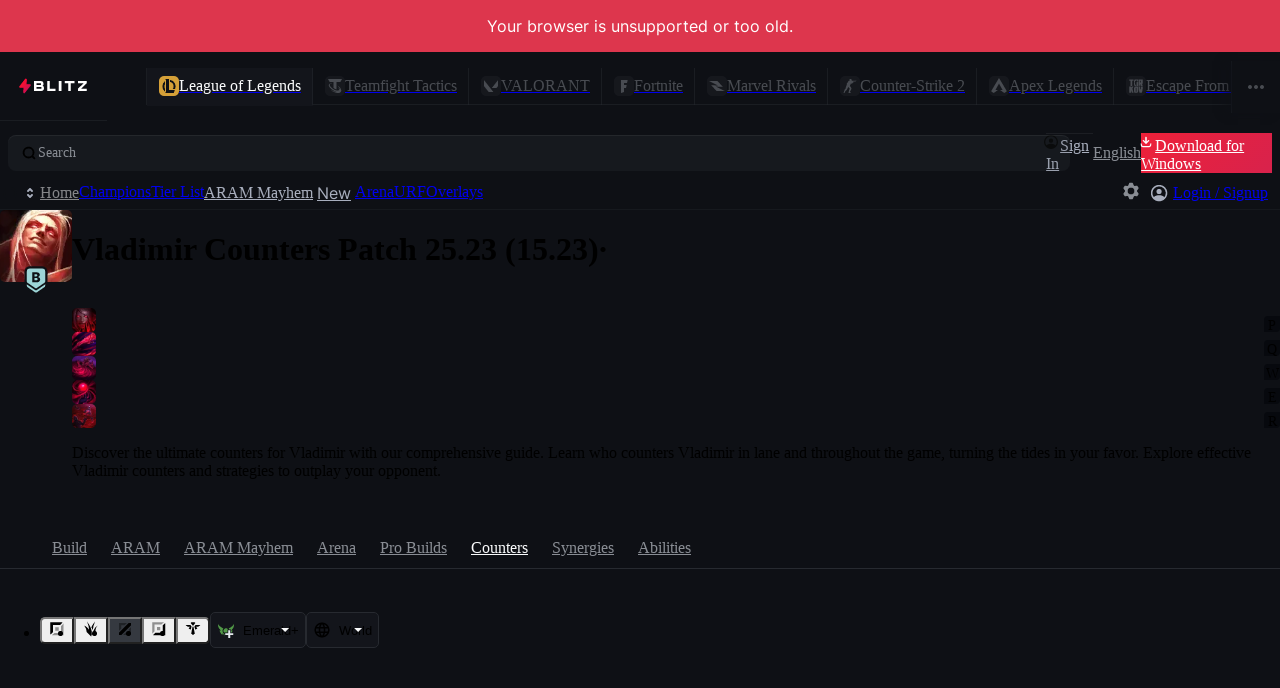

--- FILE ---
content_type: application/javascript
request_url: https://blitz.gg/js/root-RBUZYKOD.js
body_size: 1682
content:
/*!
 * blitz-app v2.1.451
 */
import{a as q}from"./chunk-K5OWCM6Z.js";import{a as ao,b as so}from"./chunk-ZEK6IUQ7.js";import{a as J}from"./chunk-RG72ECKE.js";import{$e as A,Ue as mo,de as to,ie as O,le as c,me as ro,te as I}from"./chunk-RJM75I7D.js";import"./chunk-7BDPRDME.js";import"./chunk-QLV72TIQ.js";import"./chunk-QXL6RYFJ.js";import"./chunk-MAFSWYDC.js";import{a as T,b as i}from"./chunk-76JR6BFL.js";import"./chunk-T47OLJAV.js";import"./chunk-NRSKLFC3.js";import"./chunk-WMNMJ4QP.js";import"./chunk-RFHNORKY.js";import{a as oo}from"./chunk-QRAEVILF.js";import{b as Q}from"./chunk-4G4JFJG3.js";import"./chunk-HWRYJY54.js";import"./chunk-PA6QO26V.js";import"./chunk-Z4T56B2I.js";import"./chunk-M6ZSJUHS.js";import"./chunk-YCTYBSQD.js";import{F as $,O as Y,a as B,b as p,c as U,dg as eo,f,kd as z,kh as b,ve as X,vh as io,x as H,y as W,ye as Z}from"./chunk-QFHB42L6.js";import"./chunk-2R3CX7A6.js";import{c as k}from"./chunk-H2RGPPUA.js";import{a as V,w as y,y as j}from"./chunk-FVE4QSEE.js";import{a as G}from"./chunk-NNGHVAD2.js";import{a as E}from"./chunk-SFJP3AGF.js";import"./chunk-QK3PRW5A.js";import"./chunk-GKPMCSFH.js";import"./chunk-5EVUKXRG.js";import{A as L,J as e,U as F,Z as M,e as r,fa as s,ha as x,n as S,t as _,v as C}from"./chunk-JOYBN4CX.js";import{a as K}from"./chunk-6AACO7ZR.js";import{a as w}from"./chunk-34OEWEIJ.js";import{a as o,e as t}from"./chunk-QLBB4RSO.js";import{e as h}from"./chunk-3ZKXC4C2.js";o();t();o();t();if(!s&&globalThis.window?.self!==globalThis.window?.top)throw new Error("Refusing to run in a frame!");o();t();var P=[38,38,40,40,37,39,37,39,66,65],m=0;typeof r.addEventListener=="function"&&r.addEventListener("keydown",({keyCode:a})=>{if(P[m]!==a){m=0;return}m++,m===P.length&&(po(),m=0)});function po(){e("gamer mode activated \u{1F60E}"),A("ads",!1)}o();t();delete globalThis.alert;delete globalThis.confirm;delete globalThis.prompt;var v=f[p];v._events.once(v.DID_INIT,()=>{delete globalThis.indexedDB});o();t();(async()=>{if(!r.navigator?.serviceWorker)return;if(r.location.protocol!=="https:"){e("Skipping service worker registration because the page is not served over HTTPS.");return}let{navigator:{serviceWorker:a}}=r,g=`/${i?`v${i}/`:""}service-worker.js`,R=await a.getRegistrations();for(let d of R){let{active:u}=d;if(!u)continue;let{scriptURL:D}=u;D.endsWith(g)||d.unregister()}let N=i?`/${T}${i}/`:"/";await(await a.register(g,{scope:N})).update(),e("service worker registered!")})();var fo=h(w(),1);var ot=()=>import("./ipc-game-integrations-S4PKJ3RV.js"),tt=f[p];var{EVENT_CHANGE_ROUTE:rt,EVENT_LOADED_DATA:et,extractMeta:it,setRoute:mt}=I;var{featurePromises:at,waitForFeatureFlags:st}=b,pt=()=>import("./server.browser-UZPD75GJ.js");s||(_.mountPromise=c(O()));x&&E(()=>import("./heap-checker-36NGKXNK.js"))();var export_React=fo.default;export{Z as CHAMPION_TABS,rt as EVENT_CHANGE_ROUTE,et as EVENT_LOADED_DATA,L as IPCCore,export_React as React,io as appState,k as appURLs,C as clone,O as createAppInstance,B as createQueue,y as dataModel,tt as db,J as debounce,S as deepEqual,oo as diff,H as digPath,j as eventBus,K as extractCss,it as extractMeta,b as featureFlags,at as featurePromises,ao as forceOverwriteIterable,eo as gamesList,Y as getData,ot as getIPCGameIntegrations,pt as getReactDOMServer,r as globals,G as i18n,V as isCyclic,M as isInitial,Q as lolRefs,q as lruObject,_ as mainRefs,so as mapOriginalRefs,c as mountApp,W as optionalMerge,I as router,to as routes,mt as setRoute,mo as setVolatileKV,$ as stateCleanup,F as symbolName,X as tftChampTabs,z as tftPatchToSet,ro as unmountApp,st as waitForFeatureFlags,U as wrapDBMethod};
//# sourceMappingURL=root-RBUZYKOD.js.map


--- FILE ---
content_type: application/javascript
request_url: https://blitz.gg/js/chunk-T47OLJAV.js
body_size: 46
content:
/*!
 * blitz-app v2.1.451
 */
import{g as l,h as o,r as f,t as m}from"./chunk-FVE4QSEE.js";import{X as t}from"./chunk-JOYBN4CX.js";import{a as r,e as n}from"./chunk-QLBB4RSO.js";r();n();var u=m(f({key:l,value:o})),p=u.transform(o,e=>(e[t]=!0,e)),b=p;export{b as a};
//# sourceMappingURL=chunk-T47OLJAV.js.map


--- FILE ---
content_type: application/javascript
request_url: https://blitz.gg/js/chunk-GKPMCSFH.js
body_size: 29
content:
/*!
 * blitz-app v2.1.451
 */
import{a as n}from"./chunk-34OEWEIJ.js";import{a as e,e as t}from"./chunk-QLBB4RSO.js";import{e as f}from"./chunk-3ZKXC4C2.js";e();t();var o=f(n(),1),c=typeof window<"u"?o.useLayoutEffect:()=>{};export{c as a};
//# sourceMappingURL=chunk-GKPMCSFH.js.map


--- FILE ---
content_type: image/svg+xml
request_url: https://blitz-cdn-plain.blitz.gg/blitz/ui/icons/tier-icon/tier-b.svg
body_size: 342
content:
<svg xmlns="http://www.w3.org/2000/svg" width="28" height="28" fill="none" viewBox="0 0 28 28"><path fill="#0E1015" fill-rule="evenodd" d="M24 6.5A4.5 4.5 0 0 0 19.5 2h-11A4.5 4.5 0 0 0 4 6.5v12.523a3.5 3.5 0 0 0 1.517 2.885l6.5 4.468a3.5 3.5 0 0 0 3.966 0l6.5-4.468A3.5 3.5 0 0 0 24 19.023V6.5Z" clip-rule="evenodd"/><path fill="#9DD5D7" fill-rule="evenodd" d="M19.5 4h-11A2.5 2.5 0 0 0 6 6.5v8.974a1 1 0 0 0 .433.824l7 4.813a1 1 0 0 0 1.133 0l7-4.813a1 1 0 0 0 .434-.824V6.5A2.5 2.5 0 0 0 19.5 4ZM6 17.82v1.203c0 .494.243.957.65 1.236l6.5 4.47a1.5 1.5 0 0 0 1.7 0l6.5-4.47a1.5 1.5 0 0 0 .65-1.236V17.82l-7.264 4.994a1.3 1.3 0 0 1-1.473 0L6 17.82Zm4.676-10.547V16h3.916c.645 0 1.194-.105 1.645-.315.452-.213.797-.503 1.036-.87.238-.369.358-.788.358-1.257 0-.42-.091-.784-.273-1.09a1.97 1.97 0 0 0-.724-.725 2.117 2.117 0 0 0-.976-.286v-.085c.32-.068.603-.187.848-.358.244-.17.436-.385.575-.643.14-.262.209-.559.209-.89 0-.438-.112-.823-.337-1.156-.221-.332-.554-.59-.997-.775-.44-.185-.987-.277-1.64-.277h-3.64ZM14.09 14.3h-1.303v-2.08h1.342c.27 0 .501.046.694.136.194.089.343.215.448.38.105.162.158.355.158.58 0 .309-.11.55-.329.724-.216.173-.552.26-1.01.26Zm-.136-3.44h-1.167V8.948h1.201c.352 0 .632.084.84.252.207.167.31.398.31.69 0 .205-.05.38-.153.524a.943.943 0 0 1-.417.333 1.546 1.546 0 0 1-.614.115Z" clip-rule="evenodd"/></svg>

--- FILE ---
content_type: application/javascript
request_url: https://blitz.gg/js/chunk-5EVUKXRG.js
body_size: 119
content:
/*!
 * blitz-app v2.1.451
 */
import{L as r}from"./chunk-JOYBN4CX.js";import{a,e as n}from"./chunk-QLBB4RSO.js";a();n();function u(...e){let s=e.reduce(l,[]);return s.length>0?{className:s.join(" ")}:{}}function l(e,s){if(typeof s=="function"){let t=s();t&&e.push(t)}else typeof s=="string"&&s?e.push(s):s===!0&&r("classNames: true is not a valid class name");return e}export{u as a};
//# sourceMappingURL=chunk-5EVUKXRG.js.map


--- FILE ---
content_type: application/javascript
request_url: https://blitz.gg/js/chunk-SFJP3AGF.js
body_size: 34
content:
/*!
 * blitz-app v2.1.451
 */
import{G as t}from"./chunk-JOYBN4CX.js";import{a as e,e as r}from"./chunk-QLBB4RSO.js";e();r();function u(a){return async function(...o){let n;try{n=(await a()).default}catch(s){throw new t(s.message)}return n(...o)}}export{u as a};
//# sourceMappingURL=chunk-SFJP3AGF.js.map


--- FILE ---
content_type: application/javascript
request_url: https://blitz.gg/js/chunk-4G4JFJG3.js
body_size: 227
content:
/*!
 * blitz-app v2.1.451
 */
import{i as a}from"./chunk-HWRYJY54.js";import{ga as n,s as t}from"./chunk-JOYBN4CX.js";import{a as l,e}from"./chunk-QLBB4RSO.js";l();e();l();e();var i=n?o=>o:a;var u=t({inGameState:null,rustBE:{playerAPIsEnabled:!1,mutationsEnabled:!0},inGameFeatures:i({content:null,buildOption:null,enabled:!1,videoAd:null}),lolClient:null,onEnterChampionSelect:()=>null,onBeginPostmatchTransition:()=>null,PostMatchLayout:null,PostMatchJunglePathing:o=>null,PostMatchCoachingSection:null,PostMatchDevSection:null,lolChampionsPrefix:"lol/champions",lolChampionPrefix:"lol/champions",lolTierlistPrefix:"lol/tierlist"}),S=u;export{i as a,S as b};
//# sourceMappingURL=chunk-4G4JFJG3.js.map


--- FILE ---
content_type: application/javascript
request_url: https://blitz.gg/js/chunk-PA6QO26V.js
body_size: 29
content:
/*!
 * blitz-app v2.1.451
 */
import{a as n,e as t}from"./chunk-QLBB4RSO.js";n();t();function l(r){return new Proxy({},{get(c,u){for(let e=r.length-1;e>=0;e--){let[o,a]=r[e];if(Number(u)>=o)return a}}})}export{l as a};
//# sourceMappingURL=chunk-PA6QO26V.js.map


--- FILE ---
content_type: application/javascript
request_url: https://blitz.gg/js/chunk-M6ZSJUHS.js
body_size: 141
content:
/*!
 * blitz-app v2.1.451
 */
import{e as f,u as i}from"./chunk-FVE4QSEE.js";import{ca as c,m as a}from"./chunk-JOYBN4CX.js";import{a as r,e as p}from"./chunk-QLBB4RSO.js";r();p();var h=new WeakSet;function R(t,o){let e=a(t,o);return S(e)}function S(t){if(!t||typeof t!="object"||!c)return t;h.add(t);let o=t[f],e;return o&&(e=i(o)),new Proxy(t,{get(n,s,u){return e?e(n,s):h.has(n)?Reflect.get(n,s,u):S(n[s])}})}export{R as a};
//# sourceMappingURL=chunk-M6ZSJUHS.js.map


--- FILE ---
content_type: application/javascript
request_url: https://blitz.gg/js/chunk-7BDPRDME.js
body_size: 118
content:
/*!
 * blitz-app v2.1.451
 */
import{z as s}from"./chunk-2R3CX7A6.js";import{a as b}from"./chunk-34OEWEIJ.js";import{a,e as c}from"./chunk-QLBB4RSO.js";import{e as f}from"./chunk-3ZKXC4C2.js";a();c();var i=f(b(),1);function r(l,o=[],t){let e=(0,i.useCallback)((n,...u)=>{if(e.cleanup&&(e.cleanup(),Object.assign(e,{cleanup:null})),n){let R=l(n,...u);Object.assign(e,{cleanup:R})}Object.assign(e,{current:n}),t&&s(t,n)},o);return e}export{r as a};
//# sourceMappingURL=chunk-7BDPRDME.js.map


--- FILE ---
content_type: application/javascript
request_url: https://blitz.gg/js/chunk-MAFSWYDC.js
body_size: 79
content:
/*!
 * blitz-app v2.1.451
 */
import{a as l}from"./chunk-34OEWEIJ.js";import{a as r,e as u}from"./chunk-QLBB4RSO.js";import{e as a}from"./chunk-3ZKXC4C2.js";r();u();var e=a(l(),1),s=!1;function o(){let[t,n]=(0,e.useState)(s);return(0,e.useEffect)(()=>{s=!0,n(!0)},[]),t}function d({children:t}){return o()?t:null}export{o as a,d as b};
//# sourceMappingURL=chunk-MAFSWYDC.js.map
